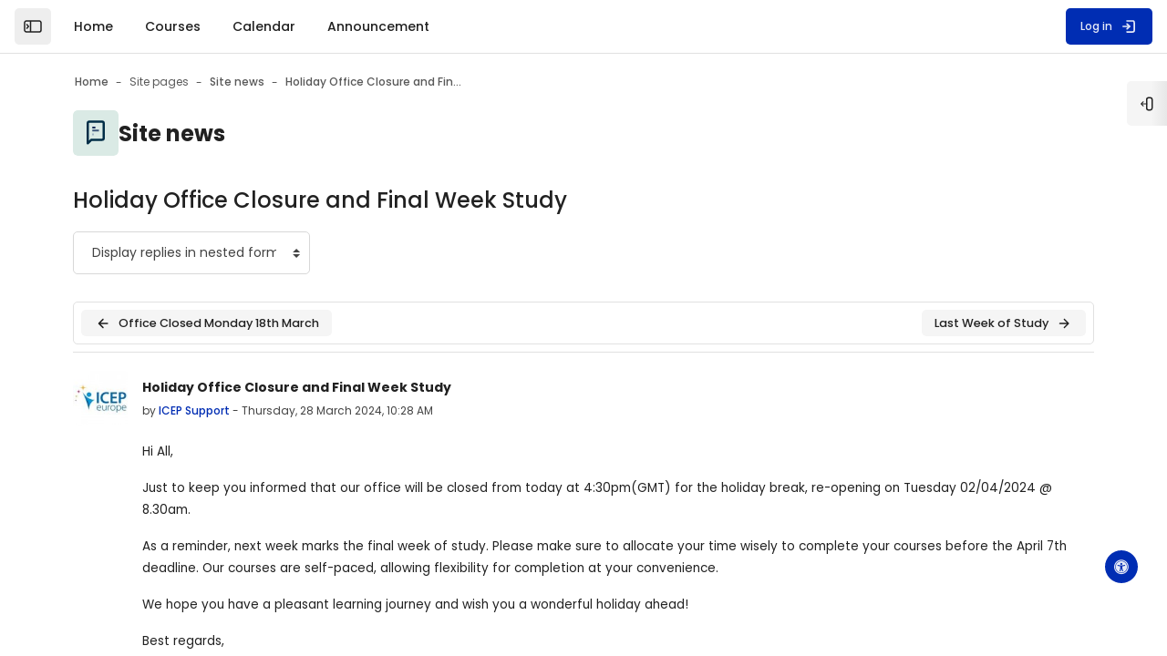

--- FILE ---
content_type: text/html; charset=utf-8
request_url: https://elearning.icepe.eu/cpdonline/mod/forum/discuss.php?d=45808
body_size: 16961
content:
<!DOCTYPE html>

<html  dir="ltr" lang="en" xml:lang="en" >
<head>
    <title>ICEP: Holiday Office Closure and Final Week Study | ICEP</title>
    <meta property="og:title" content="ICEP: Holiday Office Closure and Final Week Study | ICEP" />

    <!--

      Theme: Space Moodle Theme
      Author: Marcin Czaja - Rosea Themes (rosea.io)
      Version: 2.5.22

      Copyright © 2022 - 2024

    -->

    
    <meta name="theme-color" content="0#fff">

    <link rel="shortcut icon" href="https://elearning.icepe.eu/cpdonline/pluginfile.php/1/theme_space/favicon/1759058077/favicon.ico" />
    
    
    
    

    <meta http-equiv="Content-Type" content="text/html; charset=utf-8" />
<meta name="keywords" content="moodle, ICEP: Holiday Office Closure and Final Week Study | ICEP" />
<link rel="stylesheet" type="text/css" href="https://elearning.icepe.eu/cpdonline/theme/yui_combo.php?rollup/3.17.2/yui-moodlesimple.css" /><script id="firstthemesheet" type="text/css">/** Required in order to fix style inclusion problems in IE with YUI **/</script><link rel="stylesheet" type="text/css" href="https://elearning.icepe.eu/cpdonline/theme/styles.php/space/1759058077_1/all" />
<link rel="stylesheet" type="text/css" href="https://elearning.icepe.eu/cpdonline/local/accessibility/styles.css" />
<link rel="stylesheet" type="text/css" href="https://elearning.icepe.eu/cpdonline/local/accessibility/styles.php" />
<script>
//<![CDATA[
var M = {}; M.yui = {};
M.pageloadstarttime = new Date();
M.cfg = {"wwwroot":"https:\/\/elearning.icepe.eu\/cpdonline","homeurl":{},"sesskey":"a8cE9C4RKa","sessiontimeout":"14400","sessiontimeoutwarning":1200,"themerev":"1759058077","slasharguments":1,"theme":"space","iconsystemmodule":"core\/icon_system_fontawesome","jsrev":"1759058077","admin":"admin","svgicons":true,"usertimezone":"Europe\/London","language":"en","courseId":1,"courseContextId":2,"contextid":843,"contextInstanceId":679,"langrev":1759058077,"templaterev":"1759058077","developerdebug":true};var yui1ConfigFn = function(me) {if(/-skin|reset|fonts|grids|base/.test(me.name)){me.type='css';me.path=me.path.replace(/\.js/,'.css');me.path=me.path.replace(/\/yui2-skin/,'/assets/skins/sam/yui2-skin')}};
var yui2ConfigFn = function(me) {var parts=me.name.replace(/^moodle-/,'').split('-'),component=parts.shift(),module=parts[0],min='-min';if(/-(skin|core)$/.test(me.name)){parts.pop();me.type='css';min=''}
if(module){var filename=parts.join('-');me.path=component+'/'+module+'/'+filename+min+'.'+me.type}else{me.path=component+'/'+component+'.'+me.type}};
YUI_config = {"debug":true,"base":"https:\/\/elearning.icepe.eu\/cpdonline\/lib\/yuilib\/3.17.2\/","comboBase":"https:\/\/elearning.icepe.eu\/cpdonline\/theme\/yui_combo.php?","combine":true,"filter":"RAW","insertBefore":"firstthemesheet","groups":{"yui2":{"base":"https:\/\/elearning.icepe.eu\/cpdonline\/lib\/yuilib\/2in3\/2.9.0\/build\/","comboBase":"https:\/\/elearning.icepe.eu\/cpdonline\/theme\/yui_combo.php?","combine":true,"ext":false,"root":"2in3\/2.9.0\/build\/","patterns":{"yui2-":{"group":"yui2","configFn":yui1ConfigFn}}},"moodle":{"name":"moodle","base":"https:\/\/elearning.icepe.eu\/cpdonline\/theme\/yui_combo.php?m\/1759058077\/","combine":true,"comboBase":"https:\/\/elearning.icepe.eu\/cpdonline\/theme\/yui_combo.php?","ext":false,"root":"m\/1759058077\/","patterns":{"moodle-":{"group":"moodle","configFn":yui2ConfigFn}},"filter":"DEBUG","modules":{"moodle-core-formchangechecker":{"requires":["base","event-focus","moodle-core-event"]},"moodle-core-blocks":{"requires":["base","node","io","dom","dd","dd-scroll","moodle-core-dragdrop","moodle-core-notification"]},"moodle-core-maintenancemodetimer":{"requires":["base","node"]},"moodle-core-tooltip":{"requires":["base","node","io-base","moodle-core-notification-dialogue","json-parse","widget-position","widget-position-align","event-outside","cache-base"]},"moodle-core-languninstallconfirm":{"requires":["base","node","moodle-core-notification-confirm","moodle-core-notification-alert"]},"moodle-core-event":{"requires":["event-custom"]},"moodle-core-dragdrop":{"requires":["base","node","io","dom","dd","event-key","event-focus","moodle-core-notification"]},"moodle-core-lockscroll":{"requires":["plugin","base-build"]},"moodle-core-popuphelp":{"requires":["moodle-core-tooltip"]},"moodle-core-chooserdialogue":{"requires":["base","panel","moodle-core-notification"]},"moodle-core-notification":{"requires":["moodle-core-notification-dialogue","moodle-core-notification-alert","moodle-core-notification-confirm","moodle-core-notification-exception","moodle-core-notification-ajaxexception"]},"moodle-core-notification-dialogue":{"requires":["base","node","panel","escape","event-key","dd-plugin","moodle-core-widget-focusafterclose","moodle-core-lockscroll"]},"moodle-core-notification-alert":{"requires":["moodle-core-notification-dialogue"]},"moodle-core-notification-confirm":{"requires":["moodle-core-notification-dialogue"]},"moodle-core-notification-exception":{"requires":["moodle-core-notification-dialogue"]},"moodle-core-notification-ajaxexception":{"requires":["moodle-core-notification-dialogue"]},"moodle-core-actionmenu":{"requires":["base","event","node-event-simulate"]},"moodle-core-handlebars":{"condition":{"trigger":"handlebars","when":"after"}},"moodle-core_availability-form":{"requires":["base","node","event","event-delegate","panel","moodle-core-notification-dialogue","json"]},"moodle-backup-backupselectall":{"requires":["node","event","node-event-simulate","anim"]},"moodle-backup-confirmcancel":{"requires":["node","node-event-simulate","moodle-core-notification-confirm"]},"moodle-course-categoryexpander":{"requires":["node","event-key"]},"moodle-course-dragdrop":{"requires":["base","node","io","dom","dd","dd-scroll","moodle-core-dragdrop","moodle-core-notification","moodle-course-coursebase","moodle-course-util"]},"moodle-course-management":{"requires":["base","node","io-base","moodle-core-notification-exception","json-parse","dd-constrain","dd-proxy","dd-drop","dd-delegate","node-event-delegate"]},"moodle-course-util":{"requires":["node"],"use":["moodle-course-util-base"],"submodules":{"moodle-course-util-base":{},"moodle-course-util-section":{"requires":["node","moodle-course-util-base"]},"moodle-course-util-cm":{"requires":["node","moodle-course-util-base"]}}},"moodle-form-shortforms":{"requires":["node","base","selector-css3","moodle-core-event"]},"moodle-form-dateselector":{"requires":["base","node","overlay","calendar"]},"moodle-form-passwordunmask":{"requires":[]},"moodle-question-chooser":{"requires":["moodle-core-chooserdialogue"]},"moodle-question-searchform":{"requires":["base","node"]},"moodle-question-preview":{"requires":["base","dom","event-delegate","event-key","core_question_engine"]},"moodle-availability_completion-form":{"requires":["base","node","event","moodle-core_availability-form"]},"moodle-availability_date-form":{"requires":["base","node","event","io","moodle-core_availability-form"]},"moodle-availability_grade-form":{"requires":["base","node","event","moodle-core_availability-form"]},"moodle-availability_group-form":{"requires":["base","node","event","moodle-core_availability-form"]},"moodle-availability_grouping-form":{"requires":["base","node","event","moodle-core_availability-form"]},"moodle-availability_profile-form":{"requires":["base","node","event","moodle-core_availability-form"]},"moodle-mod_assign-history":{"requires":["node","transition"]},"moodle-mod_customcert-rearrange":{"requires":["dd-delegate","dd-drag"]},"moodle-mod_quiz-autosave":{"requires":["base","node","event","event-valuechange","node-event-delegate","io-form"]},"moodle-mod_quiz-dragdrop":{"requires":["base","node","io","dom","dd","dd-scroll","moodle-core-dragdrop","moodle-core-notification","moodle-mod_quiz-quizbase","moodle-mod_quiz-util-base","moodle-mod_quiz-util-page","moodle-mod_quiz-util-slot","moodle-course-util"]},"moodle-mod_quiz-modform":{"requires":["base","node","event"]},"moodle-mod_quiz-toolboxes":{"requires":["base","node","event","event-key","io","moodle-mod_quiz-quizbase","moodle-mod_quiz-util-slot","moodle-core-notification-ajaxexception"]},"moodle-mod_quiz-util":{"requires":["node","moodle-core-actionmenu"],"use":["moodle-mod_quiz-util-base"],"submodules":{"moodle-mod_quiz-util-base":{},"moodle-mod_quiz-util-slot":{"requires":["node","moodle-mod_quiz-util-base"]},"moodle-mod_quiz-util-page":{"requires":["node","moodle-mod_quiz-util-base"]}}},"moodle-mod_quiz-questionchooser":{"requires":["moodle-core-chooserdialogue","moodle-mod_quiz-util","querystring-parse"]},"moodle-mod_quiz-quizbase":{"requires":["base","node"]},"moodle-message_airnotifier-toolboxes":{"requires":["base","node","io"]},"moodle-filter_glossary-autolinker":{"requires":["base","node","io-base","json-parse","event-delegate","overlay","moodle-core-event","moodle-core-notification-alert","moodle-core-notification-exception","moodle-core-notification-ajaxexception"]},"moodle-filter_mathjaxloader-loader":{"requires":["moodle-core-event"]},"moodle-editor_atto-rangy":{"requires":[]},"moodle-editor_atto-editor":{"requires":["node","transition","io","overlay","escape","event","event-simulate","event-custom","node-event-html5","node-event-simulate","yui-throttle","moodle-core-notification-dialogue","moodle-core-notification-confirm","moodle-editor_atto-rangy","handlebars","timers","querystring-stringify"]},"moodle-editor_atto-plugin":{"requires":["node","base","escape","event","event-outside","handlebars","event-custom","timers","moodle-editor_atto-menu"]},"moodle-editor_atto-menu":{"requires":["moodle-core-notification-dialogue","node","event","event-custom"]},"moodle-report_eventlist-eventfilter":{"requires":["base","event","node","node-event-delegate","datatable","autocomplete","autocomplete-filters"]},"moodle-report_loglive-fetchlogs":{"requires":["base","event","node","io","node-event-delegate"]},"moodle-gradereport_history-userselector":{"requires":["escape","event-delegate","event-key","handlebars","io-base","json-parse","moodle-core-notification-dialogue"]},"moodle-qbank_editquestion-chooser":{"requires":["moodle-core-chooserdialogue"]},"moodle-tool_capability-search":{"requires":["base","node"]},"moodle-tool_lp-dragdrop-reorder":{"requires":["moodle-core-dragdrop"]},"moodle-tool_monitor-dropdown":{"requires":["base","event","node"]},"moodle-assignfeedback_editpdf-editor":{"requires":["base","event","node","io","graphics","json","event-move","event-resize","transition","querystring-stringify-simple","moodle-core-notification-dialog","moodle-core-notification-alert","moodle-core-notification-warning","moodle-core-notification-exception","moodle-core-notification-ajaxexception"]},"moodle-atto_accessibilitychecker-button":{"requires":["color-base","moodle-editor_atto-plugin"]},"moodle-atto_accessibilityhelper-button":{"requires":["moodle-editor_atto-plugin"]},"moodle-atto_align-button":{"requires":["moodle-editor_atto-plugin"]},"moodle-atto_bold-button":{"requires":["moodle-editor_atto-plugin"]},"moodle-atto_charmap-button":{"requires":["moodle-editor_atto-plugin"]},"moodle-atto_clear-button":{"requires":["moodle-editor_atto-plugin"]},"moodle-atto_collapse-button":{"requires":["moodle-editor_atto-plugin"]},"moodle-atto_emojipicker-button":{"requires":["moodle-editor_atto-plugin"]},"moodle-atto_emoticon-button":{"requires":["moodle-editor_atto-plugin"]},"moodle-atto_equation-button":{"requires":["moodle-editor_atto-plugin","moodle-core-event","io","event-valuechange","tabview","array-extras"]},"moodle-atto_h5p-button":{"requires":["moodle-editor_atto-plugin"]},"moodle-atto_html-codemirror":{"requires":["moodle-atto_html-codemirror-skin"]},"moodle-atto_html-button":{"requires":["promise","moodle-editor_atto-plugin","moodle-atto_html-beautify","moodle-atto_html-codemirror","event-valuechange"]},"moodle-atto_html-beautify":{},"moodle-atto_image-button":{"requires":["moodle-editor_atto-plugin"]},"moodle-atto_indent-button":{"requires":["moodle-editor_atto-plugin"]},"moodle-atto_italic-button":{"requires":["moodle-editor_atto-plugin"]},"moodle-atto_link-button":{"requires":["moodle-editor_atto-plugin"]},"moodle-atto_managefiles-button":{"requires":["moodle-editor_atto-plugin"]},"moodle-atto_managefiles-usedfiles":{"requires":["node","escape"]},"moodle-atto_media-button":{"requires":["moodle-editor_atto-plugin","moodle-form-shortforms"]},"moodle-atto_noautolink-button":{"requires":["moodle-editor_atto-plugin"]},"moodle-atto_orderedlist-button":{"requires":["moodle-editor_atto-plugin"]},"moodle-atto_recordrtc-recording":{"requires":["moodle-atto_recordrtc-button"]},"moodle-atto_recordrtc-button":{"requires":["moodle-editor_atto-plugin","moodle-atto_recordrtc-recording"]},"moodle-atto_rtl-button":{"requires":["moodle-editor_atto-plugin"]},"moodle-atto_strike-button":{"requires":["moodle-editor_atto-plugin"]},"moodle-atto_subscript-button":{"requires":["moodle-editor_atto-plugin"]},"moodle-atto_superscript-button":{"requires":["moodle-editor_atto-plugin"]},"moodle-atto_table-button":{"requires":["moodle-editor_atto-plugin","moodle-editor_atto-menu","event","event-valuechange"]},"moodle-atto_title-button":{"requires":["moodle-editor_atto-plugin"]},"moodle-atto_underline-button":{"requires":["moodle-editor_atto-plugin"]},"moodle-atto_undo-button":{"requires":["moodle-editor_atto-plugin"]},"moodle-atto_unorderedlist-button":{"requires":["moodle-editor_atto-plugin"]}}},"gallery":{"name":"gallery","base":"https:\/\/elearning.icepe.eu\/cpdonline\/lib\/yuilib\/gallery\/","combine":true,"comboBase":"https:\/\/elearning.icepe.eu\/cpdonline\/theme\/yui_combo.php?","ext":false,"root":"gallery\/1759058077\/","patterns":{"gallery-":{"group":"gallery"}}}},"modules":{"core_filepicker":{"name":"core_filepicker","fullpath":"https:\/\/elearning.icepe.eu\/cpdonline\/lib\/javascript.php\/1759058077\/repository\/filepicker.js","requires":["base","node","node-event-simulate","json","async-queue","io-base","io-upload-iframe","io-form","yui2-treeview","panel","cookie","datatable","datatable-sort","resize-plugin","dd-plugin","escape","moodle-core_filepicker","moodle-core-notification-dialogue"]},"core_comment":{"name":"core_comment","fullpath":"https:\/\/elearning.icepe.eu\/cpdonline\/lib\/javascript.php\/1759058077\/comment\/comment.js","requires":["base","io-base","node","json","yui2-animation","overlay","escape"]},"mathjax":{"name":"mathjax","fullpath":"https:\/\/cdn.jsdelivr.net\/npm\/mathjax@2.7.9\/MathJax.js?delayStartupUntil=configured"}}};
M.yui.loader = {modules: {}};

//]]>
</script>

<meta name="robots" content="noindex" />
    <meta name="viewport" content="width=device-width, initial-scale=1.0">

    <link rel="preconnect" href="https://fonts.googleapis.com">
    <link rel="preconnect" href="https://fonts.gstatic.com" crossorigin>
    <link href="https://fonts.googleapis.com/css?family=Poppins:300,400,500,700" rel="stylesheet">



    

</head>

<body  id="page-mod-forum-discuss" class="format-site role-none  path-mod path-mod-forum chrome dir-ltr lang-en yui-skin-sam yui3-skin-sam elearning-icepe-eu--cpdonline pagelayout-incourse course-1 context-843 cmid-679 cm-type-forum notloggedin back-to-top-on drawer-open-index--closed rui-course--visible">
    <div class="toast-wrapper mx-auto py-0 fixed-top" role="status" aria-live="polite"></div>

    <div id="page-wrapper" class="d-print-block">

        <div>
    <a class="sr-only sr-only-focusable" href="#maincontent">Skip to main content</a>
</div><script src="https://elearning.icepe.eu/cpdonline/lib/javascript.php/1759058077/lib/polyfills/polyfill.js"></script>
<script src="https://elearning.icepe.eu/cpdonline/theme/yui_combo.php?rollup/3.17.2/yui-moodlesimple.js"></script><script src="https://elearning.icepe.eu/cpdonline/lib/javascript.php/1759058077/lib/javascript-static.js"></script>
<script>
//<![CDATA[
document.body.className += ' jsenabled';
//]]>
</script>


        

            <nav id="nav-drawer"
                data-region="drawer"
                class="d-block d-print-none moodle-has-zindex closed"
                aria-hidden="true"
                data-preference="drawer-open-nav"
                tabindex="-1">
            
                <div class="nav-drawer-container">
            
                    <aside id="block-region-sidebartb" class="block-region" data-blockregion="sidebartb" data-droptarget="1"></aside>
            
            
            
            
            
                        <div class="rui-sidebar-mycourses">
                            <button id="myCoursesBtn"
                                class="rui-sidebar-abtn rui-sidebar-nav-item-link"
                                type="button"
                                role="button"
                                data-preference="mycourses-on"
                                data-toggle="collapse"
                                data-target="#myCoursesBox"
                                aria-expanded="false"
                                aria-controls="myCoursesBox">
                                <span class="rui-sidebar-nav-icon">
                                    <svg width="22" height="22" viewBox="0 0 24 24" fill="none" xmlns="http://www.w3.org/2000/svg">
                                        <path d="M10.75 7.75C10.75 6.64543 11.6454 5.75 12.75 5.75H17.25C18.3546 5.75 19.25 6.64543 19.25 7.75V16.25C19.25 17.3546 18.3546 18.25 17.25 18.25H12.75C11.6454 18.25 10.75 17.3546 10.75 16.25V7.75Z" stroke="currentColor" stroke-width="1.5" stroke-linecap="round" stroke-linejoin="round"></path>
                                        <path d="M10.25 8.5C10.6642 8.5 11 8.16421 11 7.75C11 7.33579 10.6642 7 10.25 7V8.5ZM10.25 18C10.6642 18 11 17.6642 11 17.25C11 16.8358 10.6642 16.5 10.25 16.5V18ZM9.75 8.5H10.25V7H9.75V8.5ZM10.25 16.5H9.75V18H10.25V16.5ZM8.5 15.25V9.75H7V15.25H8.5ZM9.75 16.5C9.05964 16.5 8.5 15.9404 8.5 15.25H7C7 16.7688 8.23122 18 9.75 18V16.5ZM9.75 7C8.23122 7 7 8.23122 7 9.75H8.5C8.5 9.05964 9.05964 8.5 9.75 8.5V7Z" fill="currentColor"></path>
                                        <path d="M7.25 9.5C7.66421 9.5 8 9.16421 8 8.75C8 8.33579 7.66421 8 7.25 8V9.5ZM7.25 17C7.66421 17 8 16.6642 8 16.25C8 15.8358 7.66421 15.5 7.25 15.5V17ZM6.75 9.5H7.25V8H6.75V9.5ZM7.25 15.5H6.75V17H7.25V15.5ZM5.5 14.25V10.75H4V14.25H5.5ZM6.75 15.5C6.05964 15.5 5.5 14.9404 5.5 14.25H4C4 15.7688 5.23122 17 6.75 17V15.5ZM6.75 8C5.23122 8 4 9.23122 4 10.75H5.5C5.5 10.0596 6.05964 9.5 6.75 9.5V8Z" fill="currentColor"></path>
                                    </svg>
                                </span>
                                <span class="rui-sidebar-nav-text"><span>My Courses</span></span>
                            </button>
                            <div class="collapse " id="myCoursesBox">
            
                                <div class="form-inline simplesearchform">
                                    <div class="search-input-group d-inline-flex justify-content-between w-100 mt-1" role="search">
                                        <span class="search-input-icon">
                                            <svg width="16" height="16" fill="none" viewBox="0 0 24 24">
                                                <path stroke="currentColor" stroke-linecap="round" stroke-linejoin="round" stroke-width="2" d="M19.25 19.25L15.5 15.5M4.75 11C4.75 7.54822 7.54822 4.75 11 4.75C14.4518 4.75 17.25 7.54822 17.25 11C17.25 14.4518 14.4518 17.25 11 17.25C7.54822 17.25 4.75 14.4518 4.75 11Z"></path>
                                            </svg>
                                        </span>
                                        <input type="text" id="myCoursesListSearch" onkeyup="myCoursesList()" class="search-input w-100" placeholder="Search" aria-label="Search" />
                                    </div>
                                </div>
            
                                <div class="rui-sidebar-filter">
                       
                                    <div class="mycourses-filter mycourses-inprogress-filter-checkbox-container">
                                        <div class="custom-control custom-control--xs custom-switch my-2 mx-1 d-flex justify-content-between">
                                            <input id="myCoursesInprogress"
                                                data-preference="mycourses-inprogress-on"
                                                type="checkbox"
                                                name="navdrawer_inprogress_checkbox"
                                                onchange="myCoursesList()"
                                                class="custom-control-input custom-control-input--xs mycourses-inprogress-filter-checkbox"
                                                value="1" >
                                            <label class="custom-control-label" for="myCoursesInprogress">
                                                Only courses in progress
                                            </label>
                                        </div>
                                    </div>
                                </div>
            
                                <div class="rui-course-wrapper">
                                    <div class="alert alert-info alert-block m-0">You are not enrolled in any courses.</div>
                                </div>
            
                                <hr class="rui-sidebar-hr"/><a class="rui-course-menu-list--more" href="https://elearning.icepe.eu/cpdonline/my/courses.php">Course overview<svg width="18"
            height="18"
            fill="none"
            viewBox="0 0 24 24">
        <path
            stroke="currentColor"
            stroke-linecap="round"
            stroke-linejoin="round"
            stroke-width="2"
            d="M12 13V15"></path>
        <circle
            cx="12"
            cy="9"
            r="1"
            fill="currentColor"></circle>
        <circle
            cx="12"
            cy="12"
            r="7.25"
            stroke="currentColor"
            stroke-linecap="round"
            stroke-linejoin="round"
            stroke-width="1.5"></circle>
        </svg></a>
                                
                            </div>
                        </div>
            
            
                    <aside id="block-region-sidebarbb" class="block-region" data-blockregion="sidebarbb" data-droptarget="1"></aside>
            
                </div>
            </nav>            <div id="drawerTogglerRight" class="drawer-toggler drawer-right-toggle ml-auto d-print-none">
                <button class="btn rui-icon-no-margin" data-toggler="drawers" data-action="toggle" data-target="theme_space-drawers-blocks" data-toggle="tooltip" data-placement="right" title="Open block drawer">
                    <span class="sr-only">Open block drawer</span>
                    <span>
                        <svg width="20" height="20" viewBox="0 0 20 20" version="1.1" xmlns="http://www.w3.org/2000/svg" xmlns:xlink="http://www.w3.org/1999/xlink" xml:space="preserve" style="fill-rule:evenodd;clip-rule:evenodd;">
                            <g transform="matrix(1,0,0,1,-2,0)">
                                <path d="M18.333,15L18.333,5C18.333,3.629 17.205,2.5 15.833,2.5L14.167,2.5C12.795,2.5 11.667,3.629 11.667,5L11.667,15C11.667,16.371 12.795,17.5 14.167,17.5L15.833,17.5C17.205,17.5 18.333,16.371 18.333,15Z" style="fill:none;fill-rule:nonzero;stroke:currentColor;stroke-width:1.67px;" />
                            </g>
                            <g transform="matrix(1,0,0,1,-2,0)">
                                <path d="M11.667,10L5,10M5,10L7.5,7.5M5,10L7.5,12.5" style="fill:none;fill-rule:nonzero;stroke:currentColor;stroke-width:1.25px;stroke-linecap:round;stroke-linejoin:round;" />
                            </g>
                        </svg>
        
                    </span>
                </button>
            </div>
                    <div  class="drawer drawer-right rui-right-drawer d-print-none not-initialized" data-region="fixed-drawer" id="theme_space-drawers-blocks" data-preference="drawer-open-block" data-state="show-drawer-right" data-forceopen="" data-close-on-resize="1">
            <div class="drawerheader px-3">
                <button
                    class="btn btn-icon btn-dark drawertoggle rui-icon-no-margin"
                    data-toggler="drawers"
                    data-action="closedrawer"
                    data-target="theme_space-drawers-blocks"
                    data-toggle="tooltip"
                    data-placement="left"
                    title="Close block drawer"
                >
                    <svg width="24" height="24" fill="none" viewBox="0 0 24 24">
                        <path stroke="currentColor" stroke-linecap="round" stroke-linejoin="round" stroke-width="2" d="M17.25 6.75L6.75 17.25"></path>
                        <path stroke="currentColor" stroke-linecap="round" stroke-linejoin="round" stroke-width="2" d="M6.75 6.75L17.25 17.25"></path>
                    </svg>
                </button>
                <div class="drawerheadercontent hidden">
                    
                </div>
            </div>
            <div class="drawercontent drag-container" data-usertour="scroller">
                    <section class="d-print-none" aria-label="Blocks">
        
        <aside id="block-region-side-pre" class="block-region" data-blockregion="side-pre" data-droptarget="1"><a href="#sb-1" class="sr-only sr-only-focusable">Skip Twitter Feed</a>

<section id="inst217"
     class=" block_html block  card"
     role="complementary"
     data-block="html"
     data-instance-id="217"
          aria-labelledby="instance-217-header"
     >

    <div class="card-body">

            <h5 id="instance-217-header" class="card-title">Twitter Feed</h5>


        <div class="card-text">
            <div class="no-overflow"><p><a class="twitter-timeline" height="400" href="https://twitter.com/ICEPEurope" data-widget-id="354922817013293056">Tweets by @ICEPEurope</a></p>
<script type="text/javascript">
    // <![CDATA[
    ! function(d, s, id) {
        var js, fjs = d.getElementsByTagName(s)[0],
            p = /^http:/.test(d.location) ? 'http' : 'https';
        if (!d.getElementById(id)) {
            js = d.createElement(s);
            js.id = id;
            js.src = p + "://platform.twitter.com/widgets.js";
            fjs.parentNode.insertBefore(js, fjs);
        }
    }(document, "script", "twitter-wjs");
    // ]]>
</script></div>
            <div class="footer"></div>
            
        </div>

    </div>

</section>

  <span id="sb-1"></span></aside>
    </section>

            </div>
        </div>

        
        <nav id="topBar" class="rui-topbar-wrapper moodle-has-zindex d-print-none">
        
            <div class="rui-mobile-nav">
        
                <button id="mobileNav" class="rui-mobile-nav-btn rui-topbar-btn"
                    title="Show - Navigation">
                    <span class="sr-only">Navigation</span>
                    <svg width="18" height="18" fill="none" viewBox="0 0 24 24">
                        <path stroke="currentColor" stroke-linecap="round" stroke-linejoin="round" stroke-width="2" d="M4.75 5.75H19.25"></path>
                        <path stroke="currentColor" stroke-linecap="round" stroke-linejoin="round" stroke-width="2" d="M4.75 18.25H19.25"></path>
                        <path stroke="currentColor" stroke-linecap="round" stroke-linejoin="round" stroke-width="2" d="M4.75 12H19.25"></path>
                    </svg>
                </button>
            </div>
        
            <div class="rui-topbar wrapper-page rui-topbar--custom-menu">
        
                <div id="topbarLeft" class="d-inline-flex align-items-center">
        
                    <div class="d-inline-flex align-items-center">
        
                            <div class="rui-drawer-toggle" data-region="drawer-toggle">
                                <button id="mainNav" class="nav-drawer-btn px-0" aria-expanded="false" aria-controls="nav-drawer" type="button" data-action="toggle-drawer" data-side="left" data-preference="drawer-open-nav">
                                    <span class="nav-drawer-btn-wrapper nav-drawer-btn--opened rui-tooltip--bottom" data-title="Close the sidebar ">
                                        <svg width="24" height="24" viewBox="0 0 24 24" version="1.1" xmlns="http://www.w3.org/2000/svg" xmlns:xlink="http://www.w3.org/1999/xlink" xml:space="preserve" style="fill-rule:evenodd;clip-rule:evenodd;stroke-linecap:round;stroke-linejoin:round;">
                                            <g transform="matrix(1,0,0,1,0,3)">
                                                <path d="M19,15L5,15C3.903,15 3,14.097 3,13L3,5C3,3.903 3.903,3 5,3L19,3C20.097,3 21,3.903 21,5L21,13C21,14.097 20.097,15 19,15ZM9.5,15L9.5,3" style="fill:none;fill-rule:nonzero;stroke:currentColor;stroke-width:1.5px;"/>
                                            </g>
                                            <g transform="matrix(-1,0,0,1,12.75,0)">
                                                <path d="M5.5,10L7.25,12L5.5,14" style="fill:none;fill-rule:nonzero;stroke:currentColor;stroke-width:1.5px;"/>
                                            </g>
                                        </svg>
                                        <span class="sr-only">Close the sidebar"</span>
                                    </span>
                                    <span class="nav-drawer-btn-wrapper nav-drawer-btn--closed rui-tooltip--bottom" data-title="Open the sidebar">
                                        <svg width="24" height="24" viewBox="0 0 24 24" version="1.1" xmlns="http://www.w3.org/2000/svg" xmlns:xlink="http://www.w3.org/1999/xlink" xml:space="preserve" style="fill-rule:evenodd;clip-rule:evenodd;stroke-linecap:round;stroke-linejoin:round;">
                                            <g transform="matrix(1,0,0,1,0,3)">
                                                <path d="M19,15L5,15C3.903,15 3,14.097 3,13L3,5C3,3.903 3.903,3 5,3L19,3C20.097,3 21,3.903 21,5L21,13C21,14.097 20.097,15 19,15ZM9.5,15L9.5,3" style="fill:none;fill-rule:nonzero;stroke:currentColor;stroke-width:1.5px;"/>
                                            </g>
                                            <path d="M5.5,10L7.25,12L5.5,14" style="fill:none;fill-rule:nonzero;stroke:currentColor;stroke-width:1.5px;"/>
                                        </svg>
                                        <span class="sr-only">Open the sidebar</span>
                                    </span>
                                </button>
                            </div>
        
        
                    </div>
                    <div class="d-inline-flex">
                        
                    </div>
                </div>
        
                    <div class="primary-navigation">
                        <nav class="moremenu navigation">
                            <ul id="moremenu-topbar" role="menubar" class="nav more-nav">
                                <li data-key="" class="nav-item" role="none" data-forceintomoremenu="false">
                <a role="menuitem" class="nav-link  "
                    href="https://elearning.icepe.eu/cpdonline/"
                    
                    
                    tabindex="-1"
                >
                    Home
                </a>
    </li><li data-key="" class="nav-item" role="none" data-forceintomoremenu="false">
                <a role="menuitem" class="nav-link  "
                    href="https://elearning.icepe.eu/cpdonline/course/index.php"
                    
                    
                    tabindex="-1"
                >
                    Courses
                </a>
    </li><li data-key="" class="nav-item" role="none" data-forceintomoremenu="false">
                <a role="menuitem" class="nav-link  "
                    href="https://elearning.icepe.eu/cpdonline/calendar/view.php?view=month"
                    
                    
                    tabindex="-1"
                >
                    Calendar
                </a>
    </li><li data-key="" class="nav-item" role="none" data-forceintomoremenu="false">
                <a role="menuitem" class="nav-link  "
                    href="https://elearning.icepe.eu/cpdonline/mod/forum/view.php?f=201"
                    
                    
                    tabindex="-1"
                >
                    Announcement
                </a>
    </li>
                                <li role="none" class="dropdown dropdownmoremenu morebutton d-none" data-region="morebutton">
                                    <a class="btn btn-icon btn--more nav-link p-0 " href="#" id="moremenu-dropdown-topbar" role="menuitem" data-toggle="dropdown" aria-haspopup="true" aria-expanded="false" tabindex="-1">
                                        <svg width="24" height="24" fill="none" viewBox="0 0 24 24">
                                            <path fill="currentColor" d="M13 12C13 12.5523 12.5523 13 12 13C11.4477 13 11 12.5523 11 12C11 11.4477 11.4477 11 12 11C12.5523 11 13 11.4477 13 12Z"></path>
                                            <path fill="currentColor" d="M13 8C13 8.55228 12.5523 9 12 9C11.4477 9 11 8.55228 11 8C11 7.44772 11.4477 7 12 7C12.5523 7 13 7.44772 13 8Z"></path>
                                            <path fill="currentColor" d="M13 16C13 16.5523 12.5523 17 12 17C11.4477 17 11 16.5523 11 16C11 15.4477 11.4477 15 12 15C12.5523 15 13 15.4477 13 16Z"></path>
                                        </svg>
                                    </a>
                                    <ul class="dropdown-menu dropdown-menu-left" data-region="moredropdown" aria-labelledby="moremenu-dropdown-topbar" role="menu">
                                    </ul>
                                </li>
                            </ul>
                        </nav>
                    </div>
        
        
                    <ul class="rui-icon-menu rui-icon-menu--right ml-auto">
                        <li class="rui-icon-menu-plugins m-0"></li>
                        <li class="rui-icon-menu-admin ml-0"></li>
                        <li class="rui-icon-menu-user m-0"><div class="usermenu"><span class="login"><a class="rui-topbar-btn rui-login-btn text-decoration-none"
                    href="https://elearning.icepe.eu/cpdonline/login/index.php"><span class="rui-login-btn-txt">Log in</span>
                <svg class="ml-2" width="20" height="20" fill="none" viewBox="0 0 24 24">
                <path stroke="currentColor" stroke-linecap="round" stroke-linejoin="round" stroke-width="2"
                d="M9.75 8.75L13.25 12L9.75 15.25"></path>
                <path stroke="currentColor" stroke-linecap="round" stroke-linejoin="round" stroke-width="2"
                d="M9.75 4.75H17.25C18.3546 4.75 19.25 5.64543 19.25 6.75V17.25C19.25 18.3546 18.3546 19.25 17.25 19.25H9.75">
                </path>
                <path stroke="currentColor" stroke-linecap="round" stroke-linejoin="round" stroke-width="2" d="M13 12H4.75"></path>
                </svg></a></span></div></li>
                    </ul>
        
                    <button class="d-flex d-md-none rui-mobile-nav-btn-close rui-topbar-btn text-decoration-none"
                        title="Hide - Navigation">
                        <span class="sr-only">Hide - Navigation</span>
                        <svg width="18" height="18" fill="none" viewBox="0 0 24 24">
                            <path stroke="currentColor" stroke-linecap="round" stroke-linejoin="round" stroke-width="3" d="M17.25 6.75L6.75 17.25"></path>
                            <path stroke="currentColor" stroke-linecap="round" stroke-linejoin="round" stroke-width="3" d="M6.75 6.75L17.25 17.25"></path>
                        </svg>
                    </button>
        
                    
        
            </div>
        </nav>
        <div id="page" data-region="mainpage" data-usertour="scroller" class="drawers   drag-container">
            <div id="topofscroll" class="main-inner">
                <div id="page-content" class="page-content wrapper-page">

                    <div class="rui-breadcrumbs wrapper-page d-print-none">
        <div id="page-navbar" class="breadcrumbs-container">
            <nav aria-label="Navigation bar">
    <ol class="breadcrumb">
                <li class="breadcrumb-item">
                    <a href="https://elearning.icepe.eu/cpdonline/"  ><span class="text-truncate">Home</span></a>
                </li>
        
                <li class="breadcrumb-item"><span class="breadcrumbs-textonly"><span class="text-truncate">Site pages</span></span></li>
        
                <li class="breadcrumb-item">
                    <a href="https://elearning.icepe.eu/cpdonline/mod/forum/view.php?id=679"  title="Forum"><span class="text-truncate">Site news</span></a>
                </li>
        
                <li class="breadcrumb-item">
                    <a href="https://elearning.icepe.eu/cpdonline/mod/forum/discuss.php?d=45808" aria-current="page" ><span class="text-truncate">Holiday Office Closure and Final Week Study</span></a>
                </li>
        </ol>
</nav>
        </div>
      </div>
                    


                        <div class="wrapper-xxl">
                            <section id="ctopbl" data-region="ctopbl" class="rui-blocks-area">
                                <aside id="block-region-ctopbl" class="block-region" data-blockregion="ctopbl" data-droptarget="1"></aside>
                            </section>
                        </div>

                    <div id="region-main-box" class="region-main-wrapper">
                        <div class="wrapper-header">
                            <header id="page-header" class="page-header-content page-context-header flex-wrap w-100">
        <div class="page-context-header page-content-header--img flex-wrap"><div class="page-header-image"><div class="collaboration activityiconcontainer modicon_forum"><img class="icon activityicon " aria-hidden="true" src="https://elearning.icepe.eu/cpdonline/theme/image.php/space/forum/1759058077/monologo?filtericon=1" alt="" /></div></div><div class="page-header-headings"><h1 class="rui-main-content-title--h1 rui-title-container page-header-headings h2">Site news</h1></div></div>

    <div class="d-flex flex-wrap">
        <div class="ml-md-auto d-flex">
            
        </div>
        <div class="header-actions-container ml-auto" data-region="header-actions-container">
                <div class="header-action"></div>
        </div>
        <div id="course-header">
            
        </div>
    </div>
</header>
                        </div>
                        <section id="region-main" class="" aria-label="Content">
                            <div >
                                <div class="">
                                        <section id="cstopbl" data-region="stopbl" class="rui-blocks-area">
                                            <aside id="block-region-cstopbl" class="block-region" data-blockregion="cstopbl" data-droptarget="1"></aside>
                                        </section>
                                    <span class="notifications" id="user-notifications"></span>
                                        <span id="maincontent"></span>
                                        <div class="activity-header" data-for="page-activity-header"></div>
                                    <div class="main-content" role="main"><h3 class="rui-main-content-title--h3 rui-title-container page-header-headings discussionname">Holiday Office Closure and Final Week Study</h3><div id="discussion-container-690b5850839ef690b58507d01f4" class="rui-forum-discussion" data-content="forum-discussion">
    <div class="d-flex flex-wrap mb-4 position-relative">
        <div></div>
        <div class="rui-exportdiscussion "><div class="singleselect d-inline-block">
    <form method="get" action="https://elearning.icepe.eu/cpdonline/mod/forum/discuss.php" class="form-inline" id="mode">
            <input type="hidden" name="d" value="45808">
            <label for="single_select690b58507d01f3" class="accesshide">
                Display mode
            </label>
        <select  id="single_select690b58507d01f3" class="custom-select singleselect" name="mode"
                 >
                    <option  value="1" >Display replies flat, with oldest first</option>
                    <option  value="-1" >Display replies flat, with newest first</option>
                    <option  value="2" >Display replies in threaded form</option>
                    <option  value="3" selected>Display replies in nested form</option>
        </select>
        <noscript>
            <input type="submit" class="btn btn-secondary ml-1" value="Go">
        </noscript>
    </form>
</div></div>
        <div class="rui-movediscussion mt-sm-1 mt-md-0 ml-md-2"></div>

    
    </div>
    <div class="discussion-nav clearfix border p-2 rounded"><ul><li class="prev-discussion"><a aria-label="Previous discussion: Office Closed Monday 18th March" class="btn btn-xs btn-secondary text-truncate" href="https://elearning.icepe.eu/cpdonline/mod/forum/discuss.php?d=45706"><svg class="mr-2"
                        width="16"
                        height="16"
                        stroke-width="2"
                        viewBox="0 0 24 24"
                        fill="none"
                        xmlns="http://www.w3.org/2000/svg"
                        color="currentColor">
                    <path d="M18.5 12H6m0 0l6-6m-6 6l6 6"
                        stroke="currentColor"
                        stroke-width="2"
                        stroke-linecap="round"
                        stroke-linejoin="round"></path>
                    </svg>Office Closed Monday 18th March</a></li><li class="next-discussion"><a aria-label="Next discussion: Last Week of Study" class="btn btn-xs btn-secondary text-truncate" href="https://elearning.icepe.eu/cpdonline/mod/forum/discuss.php?d=45843">Last Week of Study<svg class="ml-2"
                            width="16"
                            height="16"
                            stroke-width="2"
                            viewBox="0 0 24 24"
                            fill="none"
                            xmlns="http://www.w3.org/2000/svg"
                            color="currentColor">
                            <path d="M6 12h12.5m0 0l-6-6m6 6l-6 6"
                                stroke="currentColor"
                                stroke-width="2"
                                stroke-linecap="round"
                                stroke-linejoin="round"></path>
                        </svg></a></li></ul></div>    


<article
        id="p97448"
        class="forum-post-container my-2"
        data-post-id="97448"
        data-region="post"
        data-target="97448-target"
        tabindex="0"
        aria-labelledby="post-header-97448-690b58508274d690b58507d01f2"
        aria-describedby="post-content-97448"
    >
        <div
            class="position-relative mb-2 forum-post focus-target  firstpost starter"
            aria-label='Holiday Office Closure and Final Week Study by ICEP Support'
            data-post-id="97448" data-content="forum-post"
        >
            
    
    
    
    
            <div class="d-flex flex-column w-100"  data-region-content="forum-post-core">
                <header id="post-header-97448-690b58508274d690b58507d01f2" class="mb-2 pb-2 forum-post-header d-flex align-items-center">
                            <div class="mb-0 mr-3" style="width: 60px;">
                                    <img
                                        class="rounded w-100"
                                        src="https://elearning.icepe.eu/cpdonline/pluginfile.php/1598/user/icon/space/f1?rev=221678"
                                        alt="Picture of ICEP Support"
                                        aria-hidden="true"
                                        title="Picture of ICEP Support"
                                    >
                            </div>
                    <div class="d-flex flex-column">
                            <div class=" forum-post-core-subject" data-region-content="forum-post-core-subject" data-reply-subject="Re: Holiday Office Closure and Final Week Study" >
    
                                    <h5 class="my-0" title="Holiday Office Closure and Final Week Study"><span class="d-inline-block text-truncate font-weight-bold" style="max-width: 600px;" title="Holiday Office Closure and Final Week Study">Holiday Office Closure and Final Week Study</span></h5>
    
                                </div>
                            <div class="forum-post-details" tabindex="-1">
                                by <a href="https://elearning.icepe.eu/cpdonline/user/view.php?id=403&course=1">ICEP Support</a> - <time datetime="2024-03-28T10:28:53+00:00">Thursday, 28 March 2024, 10:28 AM</time>
                        </div>
                            <span class="sr-only">Number of replies: 0</span>
                    </div>
                </header>
    
                <div class="d-flex body-content-container">
                    <div class="mr-3 d-sm-none d-md-block" style="width: 60px; flex-shrink: 0"></div>
                    <div class="w-100 content-alignment-container">
                        <div id="post-content-97448" class="post-content-container mb-2">
                            <p dir="ltr"><span style="font-size:13.6px;">Hi All,</span></p><p dir="ltr"><span style="font-size:13.6px;">Just to keep you informed that our office will be closed from today at 4:30pm(GMT) for the holiday break, re-opening on Tuesday 02/04/2024 @ 8.30am. </span></p><p dir="ltr"><span style="font-size:13.6px;">As a reminder, next week marks the final week of study. Please make sure to allocate your time wisely to complete your courses before the April 7th deadline. Our courses are self-paced, allowing flexibility for completion at your convenience.</span></p><p dir="ltr"><span style="font-size:13.6px;">We hope you have a pleasant learning journey and wish you a wonderful holiday ahead!</span></p><p dir="ltr"><span style="font-size:13.6px;">Best regards,</span></p><p dir="ltr"><span style="font-size:13.6px;">ICEP Team</span></p>
                        </div>
    
    
    
                            
    
    
                                <div class="d-flex flex-wrap">
                                        <div
                                            class="w-100 post-actions d-flex align-items-center justify-content-md-end justify-content-lg-start flex-wrap mx-0 mt-2 mb-0"
                                            data-region="post-actions-container"
                                            role="menubar"
                                            aria-label='Holiday Office Closure and Final Week Study by ICEP Support'
                                            aria-controls="p97448"
                                        >
    
      
    
    
    
                                        </div>
                                </div>
    
                            <div class="forum-post-footer"></div>
                    </div>
                </div>
            </div>
        </div>
    
        <div class="indent" data-region="replies-container">
        </div>
    </article>

<div class="discussion-nav clearfix border p-2 rounded"><ul><li class="prev-discussion"><a aria-label="Previous discussion: Office Closed Monday 18th March" class="btn btn-xs btn-secondary text-truncate" href="https://elearning.icepe.eu/cpdonline/mod/forum/discuss.php?d=45706"><svg class="mr-2"
                        width="16"
                        height="16"
                        stroke-width="2"
                        viewBox="0 0 24 24"
                        fill="none"
                        xmlns="http://www.w3.org/2000/svg"
                        color="currentColor">
                    <path d="M18.5 12H6m0 0l6-6m-6 6l6 6"
                        stroke="currentColor"
                        stroke-width="2"
                        stroke-linecap="round"
                        stroke-linejoin="round"></path>
                    </svg>Office Closed Monday 18th March</a></li><li class="next-discussion"><a aria-label="Next discussion: Last Week of Study" class="btn btn-xs btn-secondary text-truncate" href="https://elearning.icepe.eu/cpdonline/mod/forum/discuss.php?d=45843">Last Week of Study<svg class="ml-2"
                            width="16"
                            height="16"
                            stroke-width="2"
                            viewBox="0 0 24 24"
                            fill="none"
                            xmlns="http://www.w3.org/2000/svg"
                            color="currentColor">
                            <path d="M6 12h12.5m0 0l-6-6m6 6l-6 6"
                                stroke="currentColor"
                                stroke-width="2"
                                stroke-linecap="round"
                                stroke-linejoin="round"></path>
                        </svg></a></li></ul></div>
</div><div id="local-accessibility-buttoncontainer" class="local-accessibility-buttoncontainer">
    <button type="button" class="btn btn-primary" title="Accessibility">
        <i class="fa fa-universal-access"></i>
    </button>
</div><div class="local-accessibility-panel border-primary p-0 card col-10 col-lg-8">
    <div class="card-header bg-primary text-light">
        <i class="fa fa-universal-access"></i>
        Accessibility
        <a href="javascript:void(0);" id="local-accessibility-closebtn" class="float-right text-light text-decoration-none">
            <i class="fa fa-times"></i>
        </a>
    </div>
    <div class="card-body">
        <div class="container">
            <div class="row">
                <div class="container-fluid text-right mb-2">
                    <a href="https://elearning.icepe.eu/cpdonline/local/accessibility/resetall.php?returnurl=https%3A%2F%2Felearning.icepe.eu%2Fcpdonline%2Fmod%2Fforum%2Fdiscuss.php%3Fd%3D45808&amp;sesskey=a8cE9C4RKa" class="btn btn-secondary">
                        Reset All
                    </a>
                </div>
            </div>
            <div class="row">
                    <div class="col-6 card">
                        <div class="card-body backgroundcolour-container">
                            <p>
                                <strong>
                                    
                                    Background Colour
                                </strong>
                            </p>
                            <div class="container" id="accessibility_backgroundcolour-container">
    <input type="color" name="color" value="" />
    <button type="button" class="btn btn-light accessibility_backgroundcolour-resetbtn">
        Reset
    </button>
</div>
                        </div>
                    </div>
                    <div class="col-12 col-md-6 card">
                        <div class="card-body fontface-container">
                            <p>
                                <strong>
                                    
                                    Font Face
                                </strong>
                            </p>
                            <div class="container" id="accessibility_fontface-container">
    <div class="btn-group-vertical w-100">
        <button type="button" class="btn btn-light accessibility_fontface-resetbtn">
            Reset
        </button>
        <button type="button" class="btn btn-light accessibility_fontface-classbtn" data-value="serif" style="font-family: none !important;">
            Serif
        </button>
        <button type="button" class="btn btn-light accessibility_fontface-classbtn" data-value="sansserif" style="font-family: sans-serif !important;">
            Sans Serif
        </button>
        <button type="button" class="btn btn-light accessibility_fontface-classbtn" data-value="dyslexic" style="font-family: opendyslexic !important;">
            Dyslexic
        </button>
    </div>
</div>
                        </div>
                    </div>
                    <div class="col-12 col-md-6 card">
                        <div class="card-body fontkerning-container">
                            <p>
                                <strong>
                                    
                                    Font Kerning
                                </strong>
                            </p>
                            <div class="container" id="accessibility_fontkerning-container">
    <div class="btn-group">
        <button type="button" class="btn btn-light btn-toggler">Turn off</button>
    </div>
</div>
                        </div>
                    </div>
                    <div class="col-12 col-md-6 card">
                        <div class="card-body fontsize-container">
                            <p>
                                <strong>
                                    
                                    Font Size
                                </strong>
                            </p>
                            <div class="container">
    <div class="row">
        <div class="col-1 px-0">
            <button type="button" class="btn btn-light text-center" id="accessibility_fontsize-btndown">
                -
            </button>
        </div>
        <div class="col-8 px-1 py-2">
            <input type="range" class="form-range w-100" min="0.5" max="2" step="0.25" id="accessibility_fontsize-input" value="1"
                data-default="1">
        </div>
        <div class="col-2 px-2 py-2" id="accessibility_fontsize-label">
            1
        </div>
        <div class="col-1 px-0">
            <button type="button" class="btn btn-light text-center" id="accessibility_fontsize-btnup">
                +
            </button>
        </div>
    </div>
    <div class="row">
        <div class="col-12">
            <button type="button" class="w-100 btn btn-sm btn-light" id="accessibility_fontsize-btnreset">
                Reset
            </button>
        </div>
    </div>
</div>
                        </div>
                    </div>
                    <div class="col-12 col-md-6 card">
                        <div class="card-body imagevisibility-container">
                            <p>
                                <strong>
                                    
                                    Image Visibility
                                </strong>
                            </p>
                            <div class="container" id="accessibility_imagevisibility-container">
    <div class="btn-group">
        <button type="button" class="btn btn-light btn-toggler">Hide Images</button>
    </div>
</div>
                        </div>
                    </div>
                    <div class="col-12 col-md-6 card">
                        <div class="card-body letterspacing-container">
                            <p>
                                <strong>
                                    
                                    Letter Spacing
                                </strong>
                            </p>
                            <div class="container">
    <div class="row">
        <div class="col-1 px-0">
            <button type="button" class="btn btn-light text-center" id="accessibility_letterspacing-btndown">
                -
            </button>
        </div>
        <div class="col-8 px-1 py-2">
            <input type="range" class="form-range w-100" min="-0.1" max="0.5" step="0.1" id="accessibility_letterspacing-input" value="0"
                data-default="0">
        </div>
        <div class="col-2 px-2 py-2" id="accessibility_letterspacing-label">
            0
        </div>
        <div class="col-1 px-0">
            <button type="button" class="btn btn-light text-center" id="accessibility_letterspacing-btnup">
                +
            </button>
        </div>
    </div>
    <div class="row">
        <div class="col-12">
            <button type="button" class="w-100 btn btn-sm btn-light" id="accessibility_letterspacing-btnreset">
                Reset
            </button>
        </div>
    </div>
</div>
                        </div>
                    </div>
                    <div class="col-12 col-md-6 card">
                        <div class="card-body lineheight-container">
                            <p>
                                <strong>
                                    
                                    Line Height
                                </strong>
                            </p>
                            <div class="container">
    <div class="row">
        <div class="col-1 px-0">
            <button type="button" class="btn btn-light text-center" id="accessibility_lineheight-btndown">
                -
            </button>
        </div>
        <div class="col-8 px-1 py-2">
            <input type="range" class="form-range w-100" min="0.5" max="3" step="0.1" id="accessibility_lineheight-input" value="1.2"
                data-default="1.2">
        </div>
        <div class="col-2 px-2 py-2" id="accessibility_lineheight-label">
            1.2
        </div>
        <div class="col-1 px-0">
            <button type="button" class="btn btn-light text-center" id="accessibility_lineheight-btnup">
                +
            </button>
        </div>
    </div>
    <div class="row">
        <div class="col-12">
            <button type="button" class="w-100 btn btn-sm btn-light" id="accessibility_lineheight-btnreset">
                Reset
            </button>
        </div>
    </div>
</div>
                        </div>
                    </div>
                    <div class="col-12 col-md-6 card">
                        <div class="card-body linkhighlight-container">
                            <p>
                                <strong>
                                    
                                    Link Highlight
                                </strong>
                            </p>
                            <div class="container" id="accessibility_linkhighlight-container">
    <div class="btn-group">
        <button type="button" class="btn btn-light btn-toggler">Disabled</button>
    </div>
</div>
                        </div>
                    </div>
                    <div class="col-12 col-md-6 card">
                        <div class="card-body textalignment-container">
                            <p>
                                <strong>
                                    
                                    Text Alignment
                                </strong>
                            </p>
                            <div class="container" id="accessibility_textalignment-container">
    <button type="button" class="btn btn-light accessibility_textalignment-resetbtn w-100">
        Reset
    </button>
    <div class="btn-group w-100">
        <button
            type="button"
            class="btn btn-light accessibility_textalignment-optionbtn "
            data-value="left"
        >
            <i class="fa-solid fa-align-left"></i>
            <span>
                Left
            </span>
        </button>
        <button
            type="button"
            class="btn btn-light accessibility_textalignment-optionbtn "
            data-value="center"
        >
            <i class="fa-solid fa-align-center"></i>
            <span>
                Center
            </span>
        </button>
        <button
            type="button"
            class="btn btn-light accessibility_textalignment-optionbtn "
            data-value="right"
        >
            <i class="fa-solid fa-align-right"></i>
            <span>
                Right
            </span>
        </button>
        <button
            type="button"
            class="btn btn-light accessibility_textalignment-optionbtn "
            data-value="justify"
        >
            <i class="fa-solid fa-align-justify"></i>
            <span>
                Justify
            </span>
        </button>
    </div>
</div>
                        </div>
                    </div>
                    <div class="col-6 card">
                        <div class="card-body textcolour-container">
                            <p>
                                <strong>
                                    
                                    Text Colour
                                </strong>
                            </p>
                            <div class="container" id="accessibility_textcolour-container">
    <input type="color" name="color" value="" />
    <button type="button" class="btn btn-light accessibility_textcolour-resetbtn">
        Reset
    </button>
</div>
                        </div>
                    </div>
            </div>
        </div>
    </div>
</div></div>

                                        <div>
                                            <section id="csbottombl" data-region="csbottombl" class="rui-blocks-area">
                                                <aside id="block-region-csbottombl" class="block-region" data-blockregion="csbottombl" data-droptarget="1"></aside>
                                            </section>
                                        </div>

                                </div>
                            </div>
                            
                            
                        </section>
                    </div>

                </div>
            </div>
            
            <footer id="s-page-footer" class="wrapper-page  d-print-none"  >
                <div class="wrapper-fw ">
            
                        <div class="rui-footer-content rui-footer-block--1">
                            <div class="mb-5">
                                <div class="rui-footer-nav row my-5">
    <div class="col-sm-12 col-md-6 col-lg my-sm-2 my-md-0">
        <h5 class="rui-footer-nav-title">ICEP</h5>
        <ul class="rui-footer-nav-items list-unstyled mb-0">
            <li> <a href="https://icepe.co.uk/about-us/">About Us</a> </li>
            <li> <a href="https://icepe.co.uk/news/">Blog</a><span class="badge-xs badge-success ml-2">New</span> </li>
            <li> <a href="https://icepe.co.uk/contact-us/">Contact</a> </li>
        </ul>
    </div>
    <div class="col-sm-12 col-md-6 col-lg my-sm-2 my-md-0">
        <h5 class="rui-footer-nav-title">Programme</h5>
        <ul class="rui-footer-nav-items list-unstyled mb-0">
            <li> <a href="https://icepe.co.uk/cpd/">CPD Courses</a> </li>
            <li> <a href="https://icepe.co.uk/university/">University Programmes</a> </li>
            <li> <a href="https://icepe.co.uk/research/">Research Centre</a> </li>
        </ul>
    </div>
    <div class="col-sm-12 col-md-6 col-lg my-sm-2 my-md-0">
        <h5 class="rui-footer-nav-title">Legal</h5>
        <ul class="rui-footer-nav-items list-unstyled mb-0">
            <li> <a href="#">Privacy Policy</a> </li>
            <li> <a href="#">Terms of Service</a> </li>
        </ul>
    </div>
    <div class="col-sm-12 col-md-6 col-lg my-sm-2 my-md-0">
        <h5 class="rui-footer-nav-title">Office</h5>
        <ul class="rui-footer-nav-items list-unstyled mb-0">
            <li>
                <p> ICEP Europe </p>
            </li>
            <li> Unit K2,
                Maynooth Business Campus,
                Co. Kildare, Ireland W23 T3C7 </li>
        </ul>
    </div>
</div>
                            </div>
                        </div>
                        <hr class="rui-footer-hr--1" />
            
            
                        <div class="rui-footer-content  rui-footer-block--3">
                            Get this theme exclusively on the ThemeForest: More premium moodle themes: <a href="https://rosea.io">rosea.io</a>
                        </div>
                        <hr class="rui-footer-hr--3" />
            
                    <div class="rui-footer--icons w-100 ">
                        <ul class="rui-footer--contact">
                                <li>
                                    <svg width="18" height="18" fill="none" viewBox="0 0 24 24">
                                        <circle cx="12" cy="12" r="7.25" stroke="currentColor" stroke-linecap="round" stroke-linejoin="round" stroke-width="1.5"></circle>
                                        <path stroke="currentColor" stroke-linecap="round" stroke-linejoin="round" stroke-width="1.5" d="M15.25 12C15.25 16.5 13.2426 19.25 12 19.25C10.7574 19.25 8.75 16.5 8.75 12C8.75 7.5 10.7574 4.75 12 4.75C13.2426 4.75 15.25 7.5 15.25 12Z"></path>
                                        <path stroke="currentColor" stroke-linecap="round" stroke-linejoin="round" stroke-width="1.5" d="M5 12H12H19"></path>
                                    </svg>
                                    <a class="ml-1" href="https://elearning.icepe.eu/">elearning.icepe.eu</a>
                                </li>
                                <li>
                                    <svg width="18" height="18" viewBox="0 0 24 24" fill="none" xmlns="http://www.w3.org/2000/svg">
                                        <path d="M15.2502 19.25H8.75C7.64543 19.25 6.75 18.3546 6.75 17.25V6.75C6.75 5.64543 7.64543 4.75 8.75 4.75H15.2502C16.3548 4.75 17.2502 5.64543 17.2502 6.75V17.25C17.2502 18.3546 16.3548 19.25 15.2502 19.25Z" stroke="currentColor" stroke-width="1.5" stroke-linecap="round" stroke-linejoin="round"></path>
                                        <path d="M11.75 16.75H12.25" stroke="currentColor" stroke-width="1.5" stroke-linecap="round" stroke-linejoin="round"></path>
                                    </svg>
                                    <span class="ml-1">Phone : +353 1651 0618 </span>
                                </li>
                                <li>
                                    <svg width="18" height="18" fill="none" viewBox="0 0 24 24">
                                        <path stroke="currentColor" stroke-linecap="round" stroke-linejoin="round" stroke-width="1.5" d="M4.75 7.75C4.75 6.64543 5.64543 5.75 6.75 5.75H17.25C18.3546 5.75 19.25 6.64543 19.25 7.75V16.25C19.25 17.3546 18.3546 18.25 17.25 18.25H6.75C5.64543 18.25 4.75 17.3546 4.75 16.25V7.75Z"></path>
                                        <path stroke="currentColor" stroke-linecap="round" stroke-linejoin="round" stroke-width="1.5" d="M5.5 6.5L12 12.25L18.5 6.5"></path>
                                    </svg>
                                    <a class="ml-1" href="mailto:info@icepe.eu">info@icepe.eu</a>
                                </li>
                        </ul>
                    </div>
            
                        <div class="rui-footer--box w-100 ">
                            <ul class="rui-footer--social ">
                                    <li>
                                        <a href="http://www.facebook.com/pages/ICEP-EUROPE/252619583743" target="_blank" class="text-decoration-none facebook">
                                            <svg width="24" height="24" viewBox="0 0 24 24" fill="none" xmlns="http://www.w3.org/2000/svg">
                                                <path d="M2.00195 12.002C2.00312 16.9214 5.58036 21.1101 10.439 21.881V14.892H7.90195V12.002H10.442V9.80204C10.3284 8.75958 10.6845 7.72064 11.4136 6.96698C12.1427 6.21332 13.1693 5.82306 14.215 5.90204C14.9655 5.91417 15.7141 5.98101 16.455 6.10205V8.56104H15.191C14.7558 8.50405 14.3183 8.64777 14.0017 8.95171C13.6851 9.25566 13.5237 9.68693 13.563 10.124V12.002H16.334L15.891 14.893H13.563V21.881C18.8174 21.0506 22.502 16.2518 21.9475 10.9611C21.3929 5.67041 16.7932 1.73997 11.4808 2.01722C6.16831 2.29447 2.0028 6.68235 2.00195 12.002Z" fill="currentColor"></path>
                                            </svg>
                                        </a>
                                    </li>
            
                                    <li>
                                        <a href="https://twitter.com/ICEPEurope" target="_blank" class="text-decoration-none twitter">
                                            <svg width="24" height="25" viewBox="0 0 39 40" fill="none" xmlns="http://www.w3.org/2000/svg">
                                                <path d="M22.2856 18.172L31.2216 8H29.1048L21.3424 16.8304L15.1472 8H8L17.3704 21.3544L8 32.02H10.1168L18.3088 22.6928L24.8528 32.02H32M10.8808 9.5632H14.1328L29.1032 30.5336H25.8504" fill="currentColor"/>
                                            </svg>
                                        </a>
                                    </li>
            
                                    <li>
                                        <a href="https://www.linkedin.com/school/15097870/" target="_blank" class="text-decoration-none linkedin">
                                            <svg width="24" height="24" xmlns="http://www.w3.org/2000/svg" viewBox="0 0 24 24" fill="none">
                                                <path d="M19.039,19.043H16.078V14.4c0-1.106-.023-2.53-1.544-2.53-1.544,0-1.78,1.2-1.78,2.449v4.722H9.792V9.5h2.845v1.3h.039a3.12,3.12,0,0,1,2.808-1.542c3,0,3.556,1.975,3.556,4.546v5.238ZM6.447,8.194A1.72,1.72,0,1,1,8.168,6.473,1.719,1.719,0,0,1,6.447,8.194ZM7.932,19.043H4.963V9.5H7.932ZM20.521,2H3.476A1.458,1.458,0,0,0,2,3.441V20.559A1.458,1.458,0,0,0,3.476,22H20.518A1.463,1.463,0,0,0,22,20.559V3.441A1.464,1.464,0,0,0,20.518,2Z" fill="currentColor" />
                                            </svg>
                                        </a>
                                    </li>
            
            
            
                            </ul>
                        </div>
            
                    <div class="rui-footer-copy rui-footer-content">
                        <p><strong>Copyright © 2024 ICEP Europe. All right reserved</strong></p>
                    </div>
            
                    <div class="tool_usertours-resettourcontainer ">
                    </div>
            
                </div>
            </footer>
            
            
<style>
.submissionTable table .row {
display: table-row !important;
}
#inboxTable tr {
    display: table-row;
}
.path-mod-turnitintool .sidebar-widgets {
display: none;
}

.path-mod-forum .sidebar-widgets, #page-mod-forum-view .sidebar-widgets  {
	display: none;
}

#page-mod-forum-view #region-main, .path-mod-forum #region-main {
	width: 100% !important; 
}

.path-admin-report .sidebar-widgets {
	display: none;
}

.path-admin-report-customsql  .sidebar-widgets {
	display: none;
}
</style><script>
//<![CDATA[
var require = {
    baseUrl : 'https://elearning.icepe.eu/cpdonline/lib/requirejs.php/1759058077/',
    // We only support AMD modules with an explicit define() statement.
    enforceDefine: true,
    skipDataMain: true,
    waitSeconds : 0,

    paths: {
        jquery: 'https://elearning.icepe.eu/cpdonline/lib/javascript.php/1759058077/lib/jquery/jquery-3.6.1.min',
        jqueryui: 'https://elearning.icepe.eu/cpdonline/lib/javascript.php/1759058077/lib/jquery/ui-1.13.2/jquery-ui.min',
        jqueryprivate: 'https://elearning.icepe.eu/cpdonline/lib/javascript.php/1759058077/lib/requirejs/jquery-private'
    },

    // Custom jquery config map.
    map: {
      // '*' means all modules will get 'jqueryprivate'
      // for their 'jquery' dependency.
      '*': { jquery: 'jqueryprivate' },
      // Stub module for 'process'. This is a workaround for a bug in MathJax (see MDL-60458).
      '*': { process: 'core/first' },

      // 'jquery-private' wants the real jQuery module
      // though. If this line was not here, there would
      // be an unresolvable cyclic dependency.
      jqueryprivate: { jquery: 'jquery' }
    }
};

//]]>
</script>
<script src="https://elearning.icepe.eu/cpdonline/lib/javascript.php/1759058077/lib/requirejs/require.min.js"></script>
<script>
//<![CDATA[
M.util.js_pending("core/first");
require(['core/first'], function() {
require(['core/prefetch'])
;
require(["media_videojs/loader"], function(loader) {
    loader.setUp('en');
});;
M.util.js_pending('local_accessibility/colourwidget'); require(['local_accessibility/colourwidget'], function(amd) {amd.init("accessibility_backgroundcolour", "backgroundcolour", "background-color", "accessibility-backgroundcolour", "body, body *:not(.mediaplugin, .mediaplugin *, .qnbutton *, .filter_mathjaxloader_equation *, img)"); M.util.js_complete('local_accessibility/colourwidget');});;
M.util.js_pending('accessibility_fontface/script'); require(['accessibility_fontface/script'], function(amd) {amd.init(); M.util.js_complete('accessibility_fontface/script');});;
M.util.js_pending('accessibility_fontkerning/script'); require(['accessibility_fontkerning/script'], function(amd) {amd.init(null); M.util.js_complete('accessibility_fontkerning/script');});;
M.util.js_pending('accessibility_fontsize/script'); require(['accessibility_fontsize/script'], function(amd) {amd.init(null); M.util.js_complete('accessibility_fontsize/script');});;
M.util.js_pending('accessibility_imagevisibility/script'); require(['accessibility_imagevisibility/script'], function(amd) {amd.init(null); M.util.js_complete('accessibility_imagevisibility/script');});;
M.util.js_pending('accessibility_letterspacing/script'); require(['accessibility_letterspacing/script'], function(amd) {amd.init(null); M.util.js_complete('accessibility_letterspacing/script');});;
M.util.js_pending('accessibility_lineheight/script'); require(['accessibility_lineheight/script'], function(amd) {amd.init(null); M.util.js_complete('accessibility_lineheight/script');});;
M.util.js_pending('accessibility_linkhighlight/script'); require(['accessibility_linkhighlight/script'], function(amd) {amd.init(null); M.util.js_complete('accessibility_linkhighlight/script');});;
M.util.js_pending('accessibility_textalignment/script'); require(['accessibility_textalignment/script'], function(amd) {amd.init(); M.util.js_complete('accessibility_textalignment/script');});;
M.util.js_pending('local_accessibility/colourwidget'); require(['local_accessibility/colourwidget'], function(amd) {amd.init("accessibility_textcolour", "textcolour", "color", "accessibility-textcolour"); M.util.js_complete('local_accessibility/colourwidget');});;
M.util.js_pending('theme_space/rui'); require(['theme_space/rui'], function(amd) {amd.init(); M.util.js_complete('theme_space/rui');});;
M.util.js_pending('theme_space/backtotop'); require(['theme_space/backtotop'], function(amd) {amd.init(); M.util.js_complete('theme_space/backtotop');});;

require(['theme_space/drawers']);
;

                require(['core/moremenu'], function(moremenu) {
                moremenu(document.querySelector('#moremenu-topbar'));
                });
            ;

    M.util.js_pending('theme_space/loader');
    require(['theme_space/loader', 'theme_space/drawer'], function(Loader, Drawer) {
    Drawer.init();
    M.util.js_complete('theme_space/loader');
    });
;

require(['jquery', 'core/custom_interaction_events'], function($, CustomEvents) {
    CustomEvents.define('#single_select690b58507d01f3', [CustomEvents.events.accessibleChange]);
    $('#single_select690b58507d01f3').on(CustomEvents.events.accessibleChange, function() {
        var ignore = $(this).find(':selected').attr('data-ignore');
        if (typeof ignore === typeof undefined) {
            $('#mode').submit();
        }
    });
});
;

require(
[
    'jquery',
    'core/templates',
    'mod_forum/discussion',
    'mod_forum/posts_list',
    'mod_forum/lock_toggle',
    'mod_forum/favourite_toggle',
    'mod_forum/pin_toggle',
    'mod_forum/subscription_toggle'
],
function(
    $,
    Templates,
    Discussion,
    PostsList,
    LockToggle,
    FavouriteToggle,
    Pin,
    SubscribeToggle
) {
    var root = $("[data-content='forum-discussion']");
    Discussion.init(root);
    PostsList.init(root);
    root = $('[data-container="discussion-tools"]');
    LockToggle.init(root, true);
    FavouriteToggle.init(root, true, function(toggleElement, context) {
        return Templates.render('mod_forum/discussion_favourite_toggle', context)
            .then(function(html, js) {
                return Templates.replaceNode(toggleElement, html, js);
            });
    });
    Pin.init(root, true, function(toggleElement, context) {
        return Templates.render('mod_forum/discussion_pin_toggle', context)
            .then(function(html, js) {
                return Templates.replaceNode(toggleElement, html, js);
            });
    });
    SubscribeToggle.init(root, true, function(toggleElement, context) {
        return Templates.render('mod_forum/discussion_subscription_toggle', context)
            .then(function(html, js) {
                return Templates.replaceNode(toggleElement, html, js);
            });
    });
});
;
M.util.js_pending('local_accessibility/panel'); require(['local_accessibility/panel'], function(amd) {amd.init(); M.util.js_complete('local_accessibility/panel');});;
M.util.js_pending('core/notification'); require(['core/notification'], function(amd) {amd.init(843, []); M.util.js_complete('core/notification');});;
M.util.js_pending('core/log'); require(['core/log'], function(amd) {amd.setConfig({"level":"trace"}); M.util.js_complete('core/log');});;
M.util.js_pending('core/page_global'); require(['core/page_global'], function(amd) {amd.init(); M.util.js_complete('core/page_global');});;
M.util.js_pending('core/utility'); require(['core/utility'], function(amd) {M.util.js_complete('core/utility');});
    M.util.js_complete("core/first");
});
//]]>
</script>
<script>
//<![CDATA[
M.str = {"moodle":{"lastmodified":"Last modified","name":"Name","error":"Error","info":"Information","yes":"Yes","no":"No","cancel":"Cancel","confirm":"Confirm","areyousure":"Are you sure?","closebuttontitle":"Close","unknownerror":"Unknown error","file":"File","url":"URL","collapseall":"Collapse all","expandall":"Expand all"},"repository":{"type":"Type","size":"Size","invalidjson":"Invalid JSON string","nofilesattached":"No files attached","filepicker":"File picker","logout":"Logout","nofilesavailable":"No files available","norepositoriesavailable":"Sorry, none of your current repositories can return files in the required format.","fileexistsdialogheader":"File exists","fileexistsdialog_editor":"A file with that name has already been attached to the text you are editing.","fileexistsdialog_filemanager":"A file with that name has already been attached","renameto":"Rename to \"{$a}\"","referencesexist":"There are {$a} links to this file","select":"Select"},"admin":{"confirmdeletecomments":"You are about to delete comments, are you sure?","confirmation":"Confirmation"},"accessibility_fontkerning":{"turnonkerning":"Turn on","turnoffkerning":"Turn off"},"accessibility_imagevisibility":{"hideimages":"Hide Images","showimages":"Show Images"},"accessibility_linkhighlight":{"enabled":"Enabled","disabled":"Disabled"},"debug":{"debuginfo":"Debug info","line":"Line","stacktrace":"Stack trace"},"langconfig":{"labelsep":": "}};
//]]>
</script>
<script>
//<![CDATA[
(function() {Y.use("moodle-filter_mathjaxloader-loader",function() {M.filter_mathjaxloader.configure({"mathjaxconfig":"MathJax.Hub.Config({\r\n    config: [\"Accessible.js\", \"Safe.js\"],\r\n    errorSettings: { message: [\"!\"] },\r\n    skipStartupTypeset: true,\r\n    messageStyle: \"none\"\r\n});\r\n","lang":"en"});
});
M.util.help_popups.setup(Y);
 M.util.js_pending('random690b58507d01f5'); Y.on('domready', function() { M.util.js_complete("init");  M.util.js_complete('random690b58507d01f5'); });
})();
//]]>
</script>

            
            
                <script>
                    function myCoursesList() {
                        // Declare variables.
                        var input, filter, ul, li, a, i, txtValue;
                        input = document.getElementById('myCoursesListSearch');
                        filter = input.value.toUpperCase();
                        ul = document.getElementById("myCoursesList");
            
                        if (ul == null) {
                            return false;
                        }
            
                        li = ul.getElementsByTagName('li');
            
                        if (li == null) {
                            return false;
                        }
            
                        var onlyShowInProgress = document.querySelector(".mycourses-inprogress-filter-checkbox").checked;
                        
                        var numItemsShown = 0;
                        var isAnyInvisible = false;
            
                        // Loop through all list items, and hide those who don't match the search query.
                        for (i = 0; i < li.length; i++) {
                            a = li[i].getElementsByTagName("a")[0];
            
                            var isInProgress = a.classList.contains('rui-course-list-inprogress');
                            var isVisible = a.classList.contains('rui-course-list-visible');
                            var coursesFilter = (onlyShowInProgress ? isInProgress : true) 
                                ;
            
                            txtValue = a.textContent || a.innerText;
                            if (txtValue.toUpperCase().indexOf(filter) > -1 && coursesFilter) {
                                li[i].style.display = "";
                                numItemsShown++;
                            } else {
                                li[i].style.display = "none";
                            }
                        }
            
                        document.querySelectorAll('.rui-sidebar-mycourses .rui-sidebar-nav-text span.rui-drawer-badge')[0].textContent = numItemsShown;
                    }
            
                    const resize_ob = new ResizeObserver(function(entries) {
                        window.dispatchEvent(new Event('resize'));
                    });
            
                    window.addEventListener("load", (event) => {
                        myCoursesList(); 
                    });
                    // Start observing for resize.
                    resize_ob.observe(document.querySelector("#topBar"));
                </script>
            
            <script>
            document.addEventListener("DOMContentLoaded", function() {
                var links = document.querySelectorAll('a[target="_blank"]');
                links.forEach(function(link) {
                    link.setAttribute('aria-describedby', 'open-in-new-window');
                });
            });
            </script>
            <span id="open-in-new-window" class="d-none">Open in new window</span>        </div>

        

    </div>

</body>

</html>

--- FILE ---
content_type: image/svg+xml
request_url: https://elearning.icepe.eu/cpdonline/theme/image.php/space/forum/1759058077/monologo?filtericon=1
body_size: 370
content:
<svg height="40" viewBox="0 0 40 40" width="40" xmlns="http://www.w3.org/2000/svg"><g fill="none" fill-rule="evenodd"><rect fill="#daeae5" fill-rule="nonzero" height="40" rx="4" width="40"/><g transform="translate(13 10)"><g stroke-width="1.5"><path d="m4 11.2h1.2" opacity=".700445" stroke="#6b83a6"/><path d="m4 7.8h5.8" stroke="#3d5679"/><path d="m4 5.2h2.7" stroke="#0f2a55"/></g><path d="m14 14.44c0 .8394728-.6964459 1.52-1.5555556 1.52h-9.33333329l-3.11111111 3.04v-17.48c0-.83947282.69644594-1.52 1.55555556-1.52h10.88888884c.8591097 0 1.5555556.68052718 1.5555556 1.52z" stroke="#012e47" stroke-linejoin="round" stroke-width="2"/></g></g></svg>